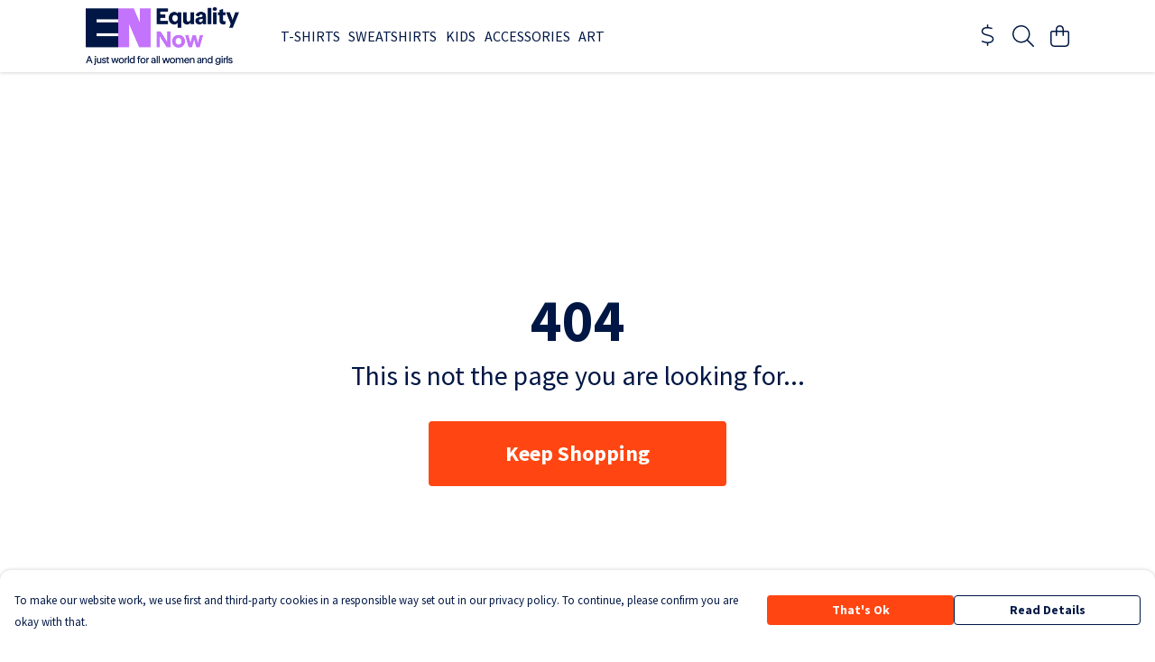

--- FILE ---
content_type: text/html
request_url: https://equalitynowshop.org/product/misogyny-bores-me-blue-hoody/
body_size: 3077
content:
<!DOCTYPE html>
<html lang="en">
  <head>
    <meta charset="UTF-8">
    <meta name="viewport" content="width=device-width, initial-scale=1.0">
    <link id="apple-touch-icon" rel="apple-touch-icon" href="#">
    <script type="module" crossorigin="" src="/assets/index.b004c765.js"></script>
    <link rel="modulepreload" crossorigin="" href="/assets/vue.bccf2447.js">
    <link rel="modulepreload" crossorigin="" href="/assets/sentry.13e8e62e.js">
    <link rel="stylesheet" href="/assets/index.dca9b00c.css">
  <link rel="manifest" href="/manifest.webmanifest"><title>Misogyny Bores Me Blue Hoody</title><link crossorigin="" href="https://fonts.gstatic.com" rel="preconnect"><link href="https://images.teemill.com" rel="preconnect"><link as="fetch" href="https://equalitynowshop.org/omnis/v3/frontend/41034/getStoreCoreData/json/" rel="preload"><link as="fetch" href="/omnis/v3/division/41034/products/misogyny-bores-me-blue-hoody/" rel="preload"><link as="fetch" href="/omnis/v3/division/41034/products/misogyny-bores-me-blue-hoody/stock/" rel="preload"><link fetchpriority="high" as="image" imagesizes="(max-width: 768px) 100vw, 1080px" imagesrcset="https://images.podos.io/iterkdkgdirxnpyqgj7ffwicelgfhchbx9agpusc1slwdexe.png.webp?w=640&h=640&v=2 640w, https://images.podos.io/iterkdkgdirxnpyqgj7ffwicelgfhchbx9agpusc1slwdexe.png.webp?w=1080&h=1080&v=2 1080w" href="https://images.podos.io/iterkdkgdirxnpyqgj7ffwicelgfhchbx9agpusc1slwdexe.png.webp?w=1080&h=1080&v=2" rel="preload"><link data-vue-meta="1" href="https://equalitynowshop.org/product/misogyny-bores-me-blue-hoody/" rel="canonical"><link rel="modulepreload" crossorigin="" href="/assets/ProductPage.a08b7c1f.js"><link rel="preload" as="style" href="/assets/ProductPage.d578e97d.css"><link rel="modulepreload" crossorigin="" href="/assets/index.cf8d9f27.js"><link rel="modulepreload" crossorigin="" href="/assets/AddToCartPopup.ca4bfa98.js"><link rel="modulepreload" crossorigin="" href="/assets/faCheck.058fbfd3.js"><link rel="modulepreload" crossorigin="" href="/assets/ProductReviewPopup.vue_vue_type_script_setup_true_lang.21fd2886.js"><link rel="modulepreload" crossorigin="" href="/assets/index.6843de5e.js"><link rel="modulepreload" crossorigin="" href="/assets/faImages.bb326bf1.js"><link rel="modulepreload" crossorigin="" href="/assets/SizeChartPopup.df60ac7a.js"><link rel="preload" as="style" href="/assets/SizeChartPopup.92291e53.css"><link rel="modulepreload" crossorigin="" href="/assets/startCase.898593a0.js"><link rel="modulepreload" crossorigin="" href="/assets/faThumbsUp.cd1c0eda.js"><link rel="modulepreload" crossorigin="" href="/assets/faTruckFast.a5b04e70.js"><link rel="modulepreload" crossorigin="" href="/assets/faTruckFast.dbc889a3.js"><link rel="modulepreload" crossorigin="" href="/assets/faClock.6c7285c7.js"><link rel="modulepreload" crossorigin="" href="/assets/faRulerHorizontal.92c8d2b8.js"><link rel="modulepreload" crossorigin="" href="/assets/faPaintbrush.b325bfb4.js"><link rel="modulepreload" crossorigin="" href="/assets/ProductStock.0609ff50.js"><link rel="preload" as="style" href="/assets/ProductStock.e62963f7.css"><link rel="modulepreload" crossorigin="" href="/assets/faInfoCircle.cde08931.js"><link rel="modulepreload" crossorigin="" href="/assets/EcoIcons.73f8d24e.js"><link rel="modulepreload" crossorigin="" href="/assets/faSync.62ad4b25.js"><link rel="modulepreload" crossorigin="" href="/assets/faComment.204ac276.js"><link rel="modulepreload" crossorigin="" href="/assets/faChevronUp.04cb1333.js"><link rel="modulepreload" crossorigin="" href="/assets/ProductImageCarousel.8702e98c.js"><link rel="preload" as="style" href="/assets/ProductImageCarousel.04a3cc9e.css"><link rel="modulepreload" crossorigin="" href="/assets/faMicrochipAi.5660f26c.js"><link rel="modulepreload" crossorigin="" href="/assets/store.55f76591.js"><link rel="modulepreload" crossorigin="" href="/assets/logger.e623d9e8.js"><link rel="modulepreload" crossorigin="" href="/assets/productProvider.21d74806.js"><link rel="modulepreload" crossorigin="" href="/assets/confirm-leave-mixin.5750823c.js"><script>window.division_key = '41034';</script><meta data-vue-meta="1" vmid="author" content="Misogyny Bores Me Blue Hoody" name="author"><meta data-vue-meta="1" vmid="url" content="https://equalitynowshop.org/product/misogyny-bores-me-blue-hoody/" name="url"><meta data-vue-meta="1" vmid="description" content="&quot;Where did you get that and where can I get one?!&quot; We hear this a lot when we are out and about with our 'Misogyny Bores Me' stickers and badges, and..." name="description"><meta data-vue-meta="1" vmid="og:type" content="website" property="og:type"><meta data-vue-meta="1" vmid="og:url" content="https://equalitynowshop.org/product/misogyny-bores-me-blue-hoody/" property="og:url"><meta data-vue-meta="1" vmid="og:title" content="Misogyny Bores Me Blue Hoody" property="og:title"><meta data-vue-meta="1" vmid="og:description" content="&quot;Where did you get that and where can I get one?!&quot; We hear this a lot when we are out and about with our 'Misogyny Bores Me' stickers and badges, and..." property="og:description"><meta data-vue-meta="1" vmid="og:image" content="https://images.podos.io/iterkdkgdirxnpyqgj7ffwicelgfhchbx9agpusc1slwdexe.png" property="og:image"><meta vmid="og:site_name" content="equalitynow" property="og:site_name"><meta data-vue-meta="1" vmid="twitter:card" content="photo" property="twitter:card"><meta data-vue-meta="1" vmid="twitter:description" content="&quot;Where did you get that and where can I get one?!&quot; We hear this a lot when we are out and about with our 'Misogyny Bores Me' stickers and badges, and..." property="twitter:description"><meta data-vue-meta="1" vmid="twitter:title" content="Misogyny Bores Me Blue Hoody" property="twitter:title"><meta data-vue-meta="1" vmid="twitter:image" content="https://images.podos.io/iterkdkgdirxnpyqgj7ffwicelgfhchbx9agpusc1slwdexe.png" property="twitter:image"><meta vmid="apple-mobile-web-app-capable" content="yes" property="apple-mobile-web-app-capable"><meta vmid="apple-mobile-web-app-status-bar-style" content="black" property="apple-mobile-web-app-status-bar-style"><meta vmid="apple-mobile-web-app-title" content="equalitynow" property="apple-mobile-web-app-title"><meta content="cdldgido1rdxoetgewvo3rkezr3i1g" name="facebook-domain-verification"><meta content="gwu9FDvccwOm5k_a8j5vdSsNfcGFttnvxAZEbITcv9A" name="google-site-verification"><style>@font-face {
  font-family: "Source Sans Pro Fallback: Arial";
  src: local('Arial');
  ascent-override: 104.4096%;
  descent-override: 28.9673%;
  size-adjust: 94.2442%;
}
@font-face {
  font-family: "Source Sans Pro Fallback: Roboto";
  src: local('Roboto');
  ascent-override: 104.5251%;
  descent-override: 28.9993%;
  size-adjust: 94.1401%;
}</style></head>

  <body>
    <div id="app"></div>
    
  <noscript><iframe src="https://www.googletagmanager.com/ns.html?id=GTM-MH6RJHM" height="0" width="0" style="display:none;visibility:hidden"></iframe></noscript><noscript>This site relies on JavaScript to do awesome things, please enable it in your browser</noscript></body>
  <script>
    (() => {
      /**
       * Disable the default browser prompt for PWA installation
       * @see https://developer.mozilla.org/en-US/docs/Web/API/BeforeInstallPromptEvent
       */
      window.addEventListener('beforeinstallprompt', event => {
        event.preventDefault();
      });

      var activeWorker = navigator.serviceWorker?.controller;
      var appVersion = window.localStorage.getItem('appVersion');
      var validVersion = 'v1';

      if (!activeWorker) {
        window.localStorage.setItem('appVersion', validVersion);

        return;
      }

      if (!appVersion || appVersion !== validVersion) {
        window.localStorage.setItem('appVersion', validVersion);

        if (navigator.serviceWorker) {
          navigator.serviceWorker
            .getRegistrations()
            .then(function (registrations) {
              var promises = [];

              registrations.forEach(registration => {
                promises.push(registration.unregister());
              });

              if (window.caches) {
                caches.keys().then(cachedFiles => {
                  cachedFiles.forEach(cache => {
                    promises.push(caches.delete(cache));
                  });
                });
              }

              Promise.all(promises).then(function () {
                console.log('Reload Window: Index');
                window.location.reload();
              });
            });
        }
      }
    })();
  </script>
</html>


--- FILE ---
content_type: text/javascript
request_url: https://equalitynowshop.org/assets/faTrashAlt.108c5eba.js
body_size: 258
content:
import"./index.b004c765.js";import{r as n}from"./faTrashCan.9ce2c127.js";var e={},r;function t(){return r||(r=1,function(i){Object.defineProperty(i,"__esModule",{value:!0});var a=n();i.definition={prefix:a.prefix,iconName:a.iconName,icon:[a.width,a.height,a.aliases,a.unicode,a.svgPathData]},i.faTrashAlt=i.definition,i.prefix=a.prefix,i.iconName=a.iconName,i.width=a.width,i.height=a.height,i.ligatures=a.aliases,i.unicode=a.unicode,i.svgPathData=a.svgPathData,i.aliases=a.aliases}(e)),e}var u=t();export{u as f};
//# sourceMappingURL=faTrashAlt.108c5eba.js.map


--- FILE ---
content_type: text/javascript
request_url: https://equalitynowshop.org/assets/TmlFullPageBanner.3a35fcab.js
body_size: 1114
content:
import{a9 as k,J as s,X as b,t as e,x as n,P as i,Q as r,O as o,Z as d,z as u,M as c,F as x,$ as v,R as T,Y as S,N as C}from"./vue.bccf2447.js";import{V as w}from"./vue-scrollto.af9570ed.js";import A from"./TmlFloatingContainer.6db87312.js";import{_ as B,af as L,ag as U,O as F}from"./index.b004c765.js";import"./sentry.13e8e62e.js";k.use(w);const I={name:"TmlFullPageBanner",components:{TmlFloatingContainer:A,TmlItemTray:L,TmlButton:U},props:{title:String,subtitle:String,copy:"",imgUrl:String,imgAlign:String,actionUrl:String,actionText:String,actionIcon:Object,action:{type:Function,default:()=>{}},secondaryActionUrl:String,secondaryActionText:String,secondaryAction:{type:Function,default:()=>{}},hideLearnMore:Boolean,layout:String,buttonTray:Boolean,height:{type:String,default:"100%"},contentWidth:{type:String,default:"100%"}},data(){return{copyLines:[]}},computed:{getWidth(){return F("md")?"100%":this.contentWidth}},mounted(){this.copy&&typeof this.copy=="string"?this.copyLines=[this.copy]:this.copyLines=this.copy},methods:{getBackgroundImage(){return`url(${this.imgUrl})`},isDashboard(){return this.layout==="dashboard"||!1}}},V={class:"center light container",style:{left:"0",right:"0"}},D={class:"title mb-2"},M={key:1,class:"mb-6"},N={key:3,class:"custom-buttons"},P={key:0,class:"row mb-6"},W={class:"col-md-12"},z={key:1,class:"row mb-6"},O={class:"col-md-12"},j={key:2,class:"row"},E={class:"col-md-12"},J={key:0,id:"learn-more"};function Q(R,X,t,Y,l,m){const a=s("tml-button"),h=s("tml-item-tray"),_=s("tml-floating-container"),y=b("scroll-to");return e(),n("div",{class:u(["full-page-banner",{"no-image":!t.imgUrl}]),style:C({"min-height":t.height,"background-image":m.getBackgroundImage(),"background-position":t.imgAlign})},[i(_,{class:"title-card-contents",height:t.height,width:m.getWidth},{default:r(()=>[o("div",V,[o("h1",D,d(t.title),1),t.subtitle?(e(),n("h2",{key:0,class:u(["mb-2",{"mb-8":!l.copyLines}])},d(t.subtitle),3)):c("",!0),l.copyLines&&l.copyLines.length?(e(),n("div",M,[(e(!0),n(x,null,v(l.copyLines,(g,f)=>(e(),n("p",{key:f,class:"mb-1"},[o("b",null,d(g),1)]))),128))])):c("",!0),t.buttonTray?(e(),T(h,{key:2},{primary:r(()=>[i(a,{primary:"",class:"w-full",href:t.actionUrl,text:t.actionText,icon:t.actionIcon,onClick:t.action},null,8,["href","text","icon","onClick"])]),secondary:r(()=>[i(a,{primary:"",class:"w-full",href:t.secondaryActionUrl,text:t.secondaryActionText,onClick:t.secondaryAction},null,8,["href","text","onClick"])]),_:1})):(e(),n("div",N,[t.actionUrl?(e(),n("div",P,[o("div",W,[i(a,{primary:"",large:"",class:"w-full",href:t.actionUrl,text:t.actionText,icon:t.actionIcon,onClick:t.action},null,8,["href","text","icon","onClick"])])])):c("",!0),t.secondaryActionUrl?(e(),n("div",z,[o("div",O,[i(a,{class:"w-full",href:t.secondaryActionUrl,text:t.secondaryActionText,onClick:t.secondaryAction},null,8,["href","text","onClick"])])])):c("",!0),t.hideLearnMore?c("",!0):(e(),n("div",j,[o("div",E,[S(i(a,{class:"w-full learn-more",href:"#",text:"Learn More"},null,512),[[y,"#learn-more"]])])]))]))])]),_:1},8,["height","width"]),t.hideLearnMore?c("",!0):(e(),n("div",J))],6)}const p=B(I,[["render",Q],["__scopeId","data-v-f43a57a8"]]);export{p as default};
//# sourceMappingURL=TmlFullPageBanner.3a35fcab.js.map


--- FILE ---
content_type: text/javascript
request_url: https://equalitynowshop.org/assets/productProvider.21d74806.js
body_size: 223
content:
import{ae as o,h as e,N as i,C as a,S as n}from"./index.b004c765.js";class h{static list(r,t,s,u,w,c){return o.get(e(`/omnis/v3/division/${r}/products/`),{params:{limit:t,sort:s,algorithm:u,similarTo:w,version:c}}).success(m=>m).throw(404,()=>new i).throw(403,()=>new a).throw("5xx",()=>new n).output()}static getLite(r,t){return o.get(e(`/omnis/v3/division/${r}/products/${t}/`),{params:{lite:!0}}).success(s=>s).throw(404,()=>new i).throw(403,()=>new a).throw("5xx",()=>new n).output()}}export{h as P};
//# sourceMappingURL=productProvider.21d74806.js.map
